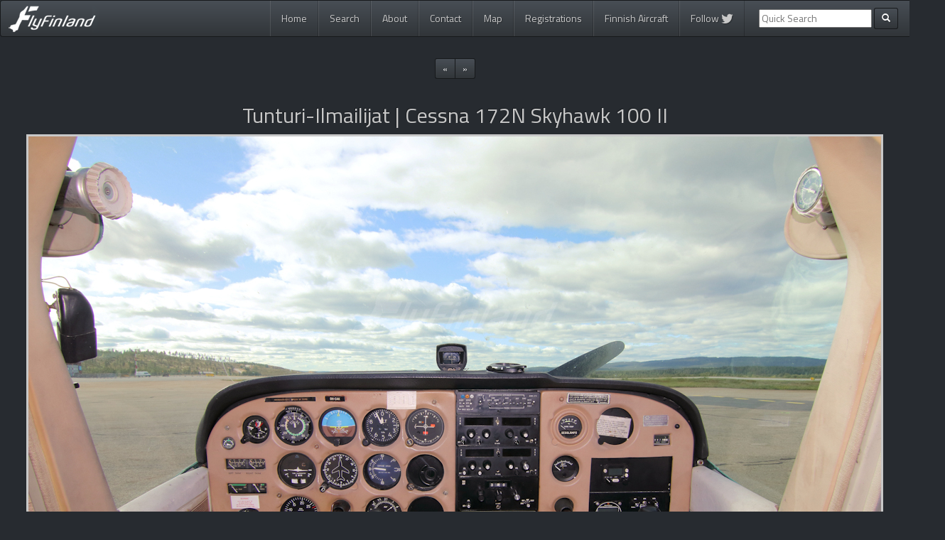

--- FILE ---
content_type: text/html; charset=UTF-8
request_url: https://www.flyfinland.fi/view/42009
body_size: 12711
content:

<!DOCTYPE html>
<html lang="en">
  <head>
    <meta charset="utf-8">
    <meta http-equiv="X-UA-Compatible" content="IE=edge">
    <meta name="viewport" content="width=device-width, initial-scale=1">
	<meta name="keywords" content="fly Finland, flyFinland, planespotting, spotting, aviation, photos, aircraft, jussi seppälä, kalle ahtola, harri koskinen, ilkka portti, peter fagerström, jussi kettunen"/>
	<meta name="description" content="OH-CAK - Cessna 172N Skyhawk 100 II - Tunturi-Ilmailijat (24.08.2022)"/>
	
	<meta name="twitter:card" content="summary" /><meta name="twitter:site" content="@flyFinland_fi" /><meta name="twitter:title" content="Cessna 172N Skyhawk 100 II (OH-CAK) - Tunturi-Ilmailijat"/><meta name="twitter:description" content="Photo by Ilkka Portti (&#169; FlyFinland.fi)" /><meta name="twitter:image" content="https://www.flyfinland.fi/photos/original/42009.jpg" /><meta property="og:url" content="https://www.flyfinland.fi/view/42009" /><meta property="og:title" content="Cessna 172N Skyhawk 100 II (OH-CAK) - Tunturi-Ilmailijat"/><meta property="og:description" content="Photo by Ilkka Portti (&#169; FlyFinland.fi)" /><meta property="og:image" content="https://www.flyfinland.fi/photos/original/42009.jpg" /><meta property="og:type" content="website" />	
    <title>OH-CAK - Cessna 172N Skyhawk 100 II - Tunturi-Ilmailijat (24.08.2022) - FlyFinland.fi</title>
	
	<link rel="alternate" type="application/rss+xml" title="FlyFinland.fi RSS Feed" href="https://www.flyfinland.fi/rss/" />
	<link rel="shortcut icon" href="https://www.flyfinland.fi/favicon.ico" type="image/x-icon" /> 
	
	
    <!-- Bootstrap -->	
    <link href="https://www.flyfinland.fi/css/bootstrap.css" rel="stylesheet">
	
	<!-- Bootstrap select -->
	<link rel="stylesheet" href="https://cdn.jsdelivr.net/npm/bootstrap-select@1.13.9/dist/css/bootstrap-select.min.css">
	
	<!-- Font Awesome -->	
	<script src="https://use.fontawesome.com/8a900c961e.js"></script>

		
	<!-- FlyFinland -->
    <link href="https://www.flyfinland.fi/css/flyfinland_styles.css" rel="stylesheet">
	<link href='https://fonts.googleapis.com/css?family=Titillium+Web' rel='stylesheet' type='text/css'>

	

    <!-- HTML5 Shim and Respond.js IE8 support of HTML5 elements and media queries -->
    <!-- WARNING: Respond.js doesn't work if you view the page via file:// -->
    <!--[if lt IE 9]>
      <script src="https://oss.maxcdn.com/libs/html5shiv/3.7.0/html5shiv.js"></script>
      <script src="https://oss.maxcdn.com/libs/respond.js/1.4.2/respond.min.js"></script>
    <![endif]-->

	<!-- JSON-LD Context -->

	<script type="application/ld+json">
		{ "@context" : "http://schema.org",
		  "@type" : "Organization",
		  "name" : "FlyFinland",
		  "url" : "http://www.flyfinland.fi/",
		  "sameAs" : ["https://twitter.com/flyFinland_fi"]
		}
	</script>
	
	<!-- Google Analytics -->
	<script nonce="yLZYp+M1QayHbP9KRjaGKQ==" type="text/javascript">

	  var _gaq = _gaq || [];
	  _gaq.push(['_setAccount', 'UA-12262430-3']);
	  _gaq.push(['_trackPageview']);

	  (function() {
		var ga = document.createElement('script'); ga.type = 'text/javascript'; ga.async = true;
		ga.src = ('https:' == document.location.protocol ? 'https://ssl' : 'http://www') + '.google-analytics.com/ga.js';
		var s = document.getElementsByTagName('script')[0]; s.parentNode.insertBefore(ga, s);
	  })();

	</script>	
	
	<!-- Google tag (gtag.js) -->
	<script async src="https://www.googletagmanager.com/gtag/js?id=G-39SP8W5MTV"></script>
	<script nonce="yLZYp+M1QayHbP9KRjaGKQ==">
	window.dataLayer = window.dataLayer || [];
	function gtag(){dataLayer.push(arguments);}
	gtag('js', new Date());
	 
	gtag('config', 'G-39SP8W5MTV');
	</script>	
	
  </head>
  <body>
    
<div class="container">

<nav role="navigation" class="navbar navbar-default">
        <!-- Brand and toggle get grouped for better mobile display -->
        <div class="navbar-header">
            <button type="button" data-target="#navbarCollapse" data-toggle="collapse" class="navbar-toggle">
                <span class="sr-only">Toggle navigation</span>
                <span class="icon-bar"></span>
                <span class="icon-bar"></span>
                <span class="icon-bar"></span>
            </button>
            <a href="https://www.flyfinland.fi/" class="navbar-brand"><img src="https://www.flyfinland.fi/img/main_logo_small.png" /><!-- Aviation Photography--></a>
        </div>
        <!-- Collection of nav links and other content for toggling -->
   <div id="navbarCollapse" class="collapse navbar-collapse">
	<ul class="nav navbar-nav pull-right">
	  <li class=""><a href="https://www.flyfinland.fi/">Home</a></li>
	  <li class=""><a href="https://www.flyfinland.fi/search/">Search</a></li>
	  <li class=""><a href="https://www.flyfinland.fi/about/">About</a></li>
	  <li class=""><a href="https://www.flyfinland.fi/contact/">Contact</a></li>
	  <li class=""><a href="https://www.flyfinland.fi/map/">Map</a></li>
	  <li class=""><a href="https://www.flyfinland.fi/registrations">Registrations</a></li>
	  <li class=""><a href="https://www.flyfinland.fi/finnishaircraft/">Finnish Aircraft</a></li>
	  <li class=""><a href="https://twitter.com/flyFinland_fi">Follow <i class="fa fa-twitter fa-lg" aria-hidden="true"></i></a></li>

	  
	  	  <form class="navbar-form navbar-left ff_navbar" action="/index.php" method="get" role="search">
			<div class="form-group">
				<input type="hidden" name="page" value="searchresults" />
				<input type="hidden" name="category" value="byfreetextsearch" />
				<input type="text" name="textsearch" placeholder="Quick Search">
			</div>
            <button type="submit" class="btn btn-default btn-sm"><span class="glyphicon glyphicon-search"></span></button>
				
      </form>
	 	  
	</ul>
</div>
</nav>
</div> <!-- end main container -->

<!-- start content container -->
<div class="container-fluid">
<div class="main_content_container">
		
	
<div class="row">
	<div class="col-lg-12 text-center">
		<ul class="pagination pagination-sm">

			<li><a href="https://www.flyfinland.fi/view/42010" data-toggle="tooltip" data-placement="bottom" title="View newer photo">«</a></li><li><a href="https://www.flyfinland.fi/view/42008" data-toggle="tooltip" data-placement="bottom" title="View older photo">»</a></li>		</ul>
	</div>
</div>

<div class="row">
	<div class="col-lg-12 text-center">
			<h2>Tunturi-Ilmailijat | Cessna 172N Skyhawk 100 II</h2> 
	</div>
</div>

	<div class="row largephoto">
		<div class="col-lg-12 text-center">
			<!--näytetään kuva-->
			<img src="/photos/original/42009.jpg" alt="42009" id="viewphoto_large" data-toggle="tooltip" data-placement="bottom" title="Click photo to fit it into the screen"/>
		</div>
	</div>
<br/>

<!-- start again main container -->
<div class="main_content_container">
<div class="row viewphoto_information">
	<div class="row">
	
		<div class="col-lg-6 col-md-6 col-sm-6 col-xs-12">
		
			<div class="viewphoto_attribute">Airline:</div>
			<div class="viewphoto_value"><a href="https://www.flyfinland.fi/index.php?page=searchresults&#38;category=byairline&#38;airline=Tunturi-Ilmailijat">Tunturi-Ilmailijat</a></div>
			<div class="clearfix"></div>
		
			<div class="viewphoto_attribute">Aircraft:</div>
			<div class="viewphoto_value"><a href="https://www.flyfinland.fi/index.php?page=searchresults&#38;category=byaircraft&#38;aircraft_generic_type=Cessna+172">Cessna 172N Skyhawk 100 II</a></div>
			<div class="clearfix"></div>

			<div class="viewphoto_attribute">Registration:</div>
			<div class="viewphoto_value"><a href="https://www.flyfinland.fi/index.php?page=searchresults&#38;category=byregistration&#38;registration=OH-CAK">OH-CAK</a></div>
			<div class="clearfix"></div>			

			<div class="viewphoto_attribute">Serial Number:</div>
			<div class="viewphoto_value"><a href="https://www.flyfinland.fi/index.php?page=searchresults&#38;category=bycn&#38;constructionnumber=172-73208">172-73208</a></div>
			<div class="clearfix"></div>
			
			<div class="viewphoto_attribute">Photographer:</div>
			<div class="viewphoto_value"><a href="https://www.flyfinland.fi/index.php?page=searchresults&#38;category=byphotographer&#38;photographer=Ilkka+Portti">Ilkka Portti</a></div>
			<div class="clearfix"></div>
	
		</div>
		<div class="col-lg-6 col-md-6 col-sm-6 col-xs-12">
	
				<div class="viewphoto_attribute">Date:</div>
				<div class="viewphoto_value"><a href="https://www.flyfinland.fi/index.php?page=searchresults&#38;category=bydate&#38;photodate=2022-08-24">24 August 2022</a></div>
				<div class="clearfix"></div>
				
				<div class="viewphoto_attribute">Location:</div>
				<div class="viewphoto_value">
					<a href="https://www.flyfinland.fi/index.php?page=searchresults&#38;category=byplace&#38;place=Ivalo+%28IVL+%2F+EFIV%29">Ivalo (IVL / EFIV)</a><br/>
					<a href="https://www.flyfinland.fi/index.php?page=searchresults&#38;category=bycountry&#38;country=Finland">Finland</a>
					</div>
				<div class="clearfix"></div>

									
				

									<div class="viewphoto_attribute">Tags:</div>
					
					<div class="viewphoto_value">
					
					<a href="https://www.flyfinland.fi/index.php?page=searchresults&#38;category=bytag&#38;tag=cockpit">Cockpit</a>, <a href="https://www.flyfinland.fi/index.php?page=searchresults&#38;category=bytag&#38;tag=small+Prop">Small Prop</a>					</div>
					
					
				<div class="viewphoto_attribute">Share:</div>
				<div class="viewphoto_value">
					<a href="https://twitter.com/home?status=https://www.flyfinland.fi/view/42009" target="_blank"><img src="https://www.flyfinland.fi/img/twitter_share.jpg"/ data-toggle="tooltip" data-placement="bottom" title="Share this photo in Twitter" /></a>									
				</div>
		</div>
	</div>
					
							
	
	<div class="clearfix"></div>
	
</div>

<div class="row">
	<!--liittyvät muut kuvat-->
	<div class="col-lg-12 col-md-12 col-sm-12 col-xs-12 text-center">
		<hr><h2>Related photos</h2><br/><div class="col-lg-3 col-md-3 col-sm-4 col-xs-6 viewphoto_related_item text-center"><a href="https://www.flyfinland.fi/view/34168"><img src="/photos/small/34168.jpg" class="img-responsive" alt="34168" title="OH-CKK - Cessna 172N Skyhawk II - Lentoleijonat"/></a></div><div class="col-lg-3 col-md-3 col-sm-4 col-xs-6 viewphoto_related_item text-center"><a href="https://www.flyfinland.fi/view/31456"><img src="/photos/small/31456.jpg" class="img-responsive" alt="31456" title="OH-CAV - Cessna 172N Skyhawk II - BF-Lento"/></a></div><div class="col-lg-3 col-md-3 col-sm-4 col-xs-6 viewphoto_related_item text-center"><a href="https://www.flyfinland.fi/view/48803"><img src="/photos/small/48803.jpg" class="img-responsive" alt="48803" title="HB-CLH - Cessna 172P Skyhawk II - Motorfluggruppe Z�rich"/></a></div><div class="col-lg-3 col-md-3 col-sm-4 col-xs-6 viewphoto_related_item text-center"><a href="https://www.flyfinland.fi/view/23970"><img src="/photos/small/23970.jpg" class="img-responsive" alt="23970" title="OH-CTU - Cessna 172M Skyhawk II - Tampereen Lentokerho"/></a></div>	</div>
</div>


	
</div>
</div> <!-- end content container -->

<!-- start main container -->
<div class="container">
	<div class="row">
		<div class="col-lg-12 col-md-12 col-sm-12 col-xs-12 text-center copyright">
			Copyright &#169; 2026 flyFinland.fi
		</div>
		
	</div>
			
</div>		

    <!-- jQuery (necessary for Bootstrap's JavaScript plugins) -->
    <!--<script src="https://ajax.googleapis.com/ajax/libs/jquery/1.11.0/jquery.min.js"></script> OBSOLETE -->
	<script src="https://code.jquery.com/jquery-3.4.1.min.js" integrity="sha256-CSXorXvZcTkaix6Yvo6HppcZGetbYMGWSFlBw8HfCJo=" crossorigin="anonymous"></script>
	<script src="https://cdnjs.cloudflare.com/ajax/libs/popper.js/1.12.3/umd/popper.min.js" integrity="sha384-vFJXuSJphROIrBnz7yo7oB41mKfc8JzQZiCq4NCceLEaO4IHwicKwpJf9c9IpFgh" crossorigin="anonymous"></script>	
	<!--<script src="https://maps.googleapis.com/maps/api/js?v=3.exp"></script>-->
    <!-- Include all compiled plugins (below), or include individual files as needed -->
    <script src="https://maxcdn.bootstrapcdn.com/bootstrap/4.0.0-beta.2/js/bootstrap.min.js" integrity="sha384-alpBpkh1PFOepccYVYDB4do5UnbKysX5WZXm3XxPqe5iKTfUKjNkCk9SaVuEZflJ" crossorigin="anonymous"></script>
	<script src="https://cdn.jsdelivr.net/npm/bootstrap-select@1.13.9/dist/js/bootstrap-select.min.js"></script>
	<!--<script src="https://www.flyfinland.fi/js/bootstrap.min.js"></script> OBSOLETE-->
	<script src="https://www.flyfinland.fi/js/ff.js"></script>
	
		
  </body>
</html>

